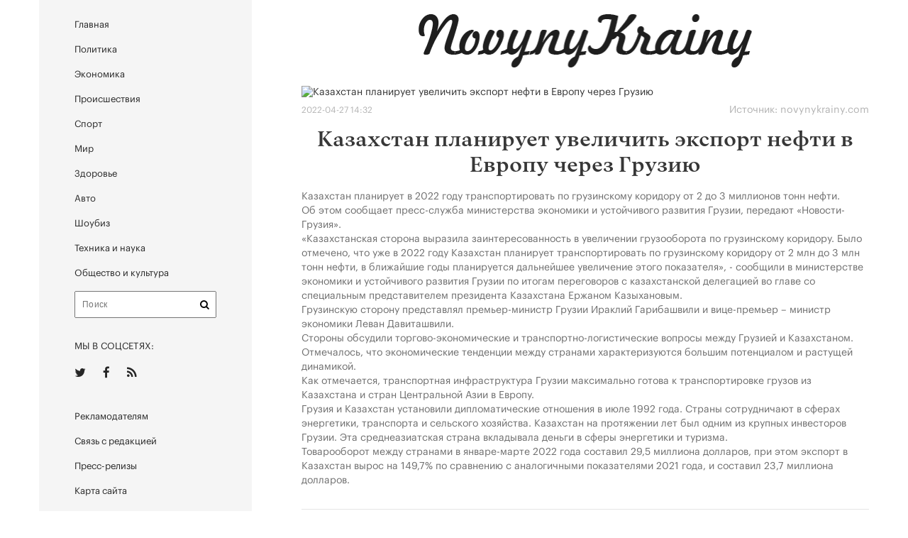

--- FILE ---
content_type: text/html; charset=UTF-8
request_url: https://novynykrainy.com/news/world/kazahstan_planiruet_uvelichit_eksport_nefti_v_evropu_cherez_gruziyu
body_size: 5661
content:
<!DOCTYPE html>
<html xmlns="https://www.w3.org/1999/xhtml" prefix="og: http://ogp.me/ns#">
<head>
    <title>                            Казахстан планирует увеличить экспорт нефти в Европу через Грузию
                        </title>
    <meta property="og:site_name" content="novynykrainy.com - Украина сегодня - Главные новости"/>
    <meta property="og:description" content=""/>
    <meta property="og:type" content="article"/>
    <meta property="og:image" content="http://novynykrainy.comhttp://ua.today/images/news/2022/%D0%B0%D0%BF%D1%80%D0%B5%D0%BB%D1%8C/27/630_360_1651047173-463.jpg"/>
    <meta http-equiv="Content-Type" content="text/html; charset=utf-8"/>

    <meta name="viewport"
          content="width=device-width, initial-scale=1.0, maximum-scale=3.0, minimum-scale=1.0, user-scalable=yes"/>
    <meta name="description"
          content="Казахстан планирует в 2022 году транспортировать по грузинскому коридору от 2 до 3 миллионов тонн нефти."/>
    <meta name="keywords"
          content=""/>
    

    
    <meta name="theme-color" content="#ffffff">
    
    <!-- FAVICON-->
        <link rel="shortcut icon" href="/novynykrainy.com/img/fav/favicon.ico">
    <link rel="stylesheet" href="//maxcdn.bootstrapcdn.com/font-awesome/4.3.0/css/font-awesome.min.css">
    <!-- endbuild -->
    <link rel="stylesheet" href="/novynykrainy.com/css/main.css">
    <link rel="stylesheet" href="/novynykrainy.com/css/media.css">
    <script src="https://ajax.googleapis.com/ajax/libs/jquery/1.11.3/jquery.min.js"></script>
    <script async src="/novynykrainy.com/js/script.js"></script>

    


        
    <script>
                                                                                                                                                </script>
        <script src='https://www.google.com/recaptcha/api.js'></script>
    </head>
<body itemscope itemtype="https://schema.org/Product"  class="article-page" >


<section class="home">
    <div class="wrapper">
        <div class="sidebar__wrap">
                            <div class="sidebar">
                    <ul class="sidebar__menu menu1">
                        
    <li>
        <a href="/" class="sidebar__menu-link">Главная</a>
    </li>
            <li class="item" id="menu_item_2">
            <a class="menu-item sidebar__menu-link" href="/news/politics">Политика</a>
        </li>
            <li class="item" id="menu_item_3">
            <a class="menu-item sidebar__menu-link" href="/news/economy">Экономика</a>
        </li>
            <li class="item" id="menu_item_4">
            <a class="menu-item sidebar__menu-link" href="/news/incidents">Происшествия</a>
        </li>
            <li class="item" id="menu_item_5">
            <a class="menu-item sidebar__menu-link" href="/news/sport">Спорт</a>
        </li>
            <li class="item" id="menu_item_10">
            <a class="menu-item sidebar__menu-link" href="/news/world">Мир</a>
        </li>
            <li class="item" id="menu_item_6">
            <a class="menu-item sidebar__menu-link" href="/news/health">Здоровье</a>
        </li>
            <li class="item" id="menu_item_7">
            <a class="menu-item sidebar__menu-link" href="/news/auto">Авто</a>
        </li>
            <li class="item" id="menu_item_9">
            <a class="menu-item sidebar__menu-link" href="/news/showbiz">Шоубиз</a>
        </li>
            <li class="item" id="menu_item_8">
            <a class="menu-item sidebar__menu-link" href="/news/technology_and_science">Техника и наука</a>
        </li>
            <li class="item" id="menu_item_11">
            <a class="menu-item sidebar__menu-link" href="/news/society_and_culture">Общество и культура</a>
        </li>
    

                    </ul>
                    <div class="sidebar__search">
                        <form method="POST" action="/search" class="search-form">
                            <input id="search" type="text" placeholder="Поиск" name="search" class="search">
                            <button id="submit" type="submit" class="subm">
                                <em class="fa fa-search"></em>
                            </button>
                        </form>
                    </div>
                    <div class="sidebar__social">
                        <p class="social__title">мы в соцсетях:</p>
                        <div class="social__icons">
                            <a href="#" class="social__link tw">
                                <em class="fa fa-twitter"></em>
                            </a>
                                                                                                                    <a href="#" class="social__link fb">
                                <em class="fa fa-facebook"></em>
                            </a>
                            <a href="#" class="social__link rss">
                                <em class="fa fa-rss"></em>
                            </a>
                        </div>
                    </div>
                    <ul class="sidebar__menu menu2">
                        <li>
                            <a href="/contact?t=0" class="sidebar__menu-link">Рекламодателям</a>
                        </li>
                        <li>
                            <a href="/contact" class="sidebar__menu-link">Связь с редакцией</a>
                        </li>
                        <li>
                            <a href="/news/press_reliz" class="sidebar__menu-link">Пресс-релизы</a>
                        </li>
                        <li>
                            <a href="/sitemap.xml" class="sidebar__menu-link">Карта сайта</a>
                        </li>
                    </ul>
                    
                </div>
                    </div>
        <div class="main">
            <header class="header">
                <a href="/" class="header__logo">
                    <img src="/novynykrainy.com/img/header__logo.png">
                </a>
            </header>

            
    <div class="post post-single">
        <div class="post__thumb">
            <div class="img__wrap">
                <img src="http://ua.today/images/news/2022/%D0%B0%D0%BF%D1%80%D0%B5%D0%BB%D1%8C/27/630_360_1651047173-463.jpg" class="post__img"
                     title="Казахстан планирует увеличить экспорт нефти в Европу через Грузию"
                     alt="Казахстан планирует увеличить экспорт нефти в Европу через Грузию"
                >
            </div>
            <p class="post__time">2022-04-27 14:32</p>

                                                <p class="post__source">Источник: <a target="_blank" href="https://novynykrainy.com">novynykrainy.com</a>
                    </p>
                            
        </div>
        <div class="post__content">
            <a href="#" class="post__title">Казахстан планирует увеличить экспорт нефти в Европу через Грузию</a>
            <div class="post__text"><div class="newsHeading">Казахстан планирует в 2022 году транспортировать по грузинскому коридору от 2 до 3 миллионов тонн нефти.</div>
<div>
<p>Об этом сообщает пресс-служба министерства экономики и устойчивого развития Грузии, передают&nbsp;&laquo;Новости-Грузия&raquo;.</p>
<p>&laquo;Казахстанская сторона выразила заинтересованность в увеличении грузооборота по грузинскому коридору. Было отмечено, что уже в 2022 году Казахстан планирует транспортировать по грузинскому коридору от 2 млн до 3 млн тонн нефти, в ближайшие годы планируется дальнейшее увеличение этого показателя&raquo;, - сообщили в министерстве экономики и устойчивого развития Грузии по итогам переговоров с казахстанской делегацией во главе со специальным представителем президента Казахстана Ержаном Казыхановым.</p>
<p>Грузинскую сторону представлял премьер-министр Грузии Ираклий Гарибашвили и вице-премьер &ndash; министр экономики Леван Давиташвили.</p>
<p>Стороны обсудили торгово-экономические и транспортно-логистические вопросы между Грузией и Казахстаном. Отмечалось, что экономические тенденции между странами характеризуются большим потенциалом и растущей динамикой.</p>
<section class="read">Как отмечается, транспортная инфраструктура Грузии максимально готова к транспортировке грузов из Казахстана и стран Центральной Азии в Европу.</section>
<p>Грузия и Казахстан установили дипломатические отношения в июле 1992 года. Страны сотрудничают в сферах энергетики, транспорта и сельского хозяйства. Казахстан на протяжении лет был одним из крупных инвесторов Грузии. Эта среднеазиатская страна вкладывала деньги в сферы энергетики и туризма.</p>
<section class="read">Товарооборот между странами в январе-марте 2022 года составил 29,5 миллиона долларов, при этом экспорт в Казахстан вырос на 149,7% по сравнению с аналогичными показателями 2021 года, и составил 23,7 миллиона долларов.</section>
</div></div>
        </div>
    </div>
    <div class="widgets">
        <div class="views">
            <p class="views__text">Просмотров:
                <span>0</span>
            </p>
            <div class="likes" id="like">
                    


<p class="likes__text dislike like_num minus">- 0</p>

<a class="likes__link dislike remove_like click" onclick="setLike(298435, 0)">
    <img src="/novynykrainy.com/img/dislike.png">
</a>

<a class="likes__link like add_like click" onclick="setLike(298435, 1)">
    <img src="/novynykrainy.com/img/like.png">
</a>

<p class="likes__text like like_num add">+ 0</p>



            </div>
        </div>
        <div class="share">
            <p class="share__text">Поделиться:
                <a rel="nofollow" href="https://twitter.com/intent/tweet/?url=novynykrainy.com/news/world/kazahstan_planiruet_uvelichit_eksport_nefti_v_evropu_cherez_gruziyu" target="_blank" class="share__link tw">
                    <em class="fa fa-twitter"></em>
                </a>
                <a  rel="nofollow" href="https://facebook.com/sharer/sharer.php?u=novynykrainy.com/news/world/kazahstan_planiruet_uvelichit_eksport_nefti_v_evropu_cherez_gruziyu" target="_blank" class="share__link fb">
                    <em class="fa fa-facebook"></em>
                </a>



            </p>
        </div>
    </div>

            <div class="tags">
                            <a href="/section_1604" class="tag">нефть</a>
                            <a href="/section_1622" class="tag">Казахстан</a>
                            <a href="/section_1656" class="tag">Европа</a>
                            <a href="/section_1710" class="tag">экспорт</a>
                    </div>
    
    <p class="error__text error_msg_label">Если Вы заметили ошибку, пожалуйста, выделите некорректный текст и нажмите
        Ctrl+Enter - так Вы поможете нам улучшить сайт. Спасибо!</p>

    <div class="more-posts">
	<p class="more-posts__title">Читайте также</p>
		<div class="post">
		<div class="post__thumb">
			<a href="/news/world/kazahstan_zaveril_evrosoyuz_chto_ne_budet_pomogat_rossii_obhodit_sankcii" class="post__link">
				<img class="post__img" src="/resize_img/270x180/images/news/2022/апрель/1/630_360_1534513755-9229.jpg" title="" alt="">
			</a>
		</div>
		<div class="post__content">
			<a href="#" class="post__cat">ПОЛИТИКА</a>
			<a href="/news/world/kazahstan_zaveril_evrosoyuz_chto_ne_budet_pomogat_rossii_obhodit_sankcii" class="post__title">Казахстан заверил Евросоюз, что не будет помогать россии обходить санкции</a>
			<p class="post__desc">Казахстан будет соблюдать санкции против рф и беларуси и не будет выступать инструментом для обхода санкций против россии со стороны США и ЕС.</p>
			<p class="post__time">2022-04-01 15:16</p>
		</div>
	</div>
		<div class="post">
		<div class="post__thumb">
			<a href="/news/world/tokaev_obyazal_biznes_vnosit_procent_dohodov_v_fond_narodu_kazahstana" class="post__link">
				<img class="post__img" src="/resize_img/270x180/images/news/2022/январь/21/gettyimages_1173467065__1__650x410.jpg" title="" alt="">
			</a>
		</div>
		<div class="post__content">
			<a href="#" class="post__cat">ПОЛИТИКА</a>
			<a href="/news/world/tokaev_obyazal_biznes_vnosit_procent_dohodov_v_fond_narodu_kazahstana" class="post__title">Токаев обязал бизнес вносить процент доходов в фонд &quot;Народу Казахстана&quot;</a>
			<p class="post__desc">Президент Казахстана Касым-Жомарт Токаев заявил, что крупный бизнес страны должен перечислять в фонд &quot;Народу Казахстана&quot; процент от прибыли.</p>
			<p class="post__time">2022-01-21 12:46</p>
		</div>
	</div>
		<div class="post">
		<div class="post__thumb">
			<a href="/news/world/mirotvorcha_misiya_odkb_u_kazahstani_uspishno_zavershena" class="post__link">
				<img class="post__img" src="/resize_img/270x180/images/news/2022/январь/11/foto-z-vidkrytyx-dzherel__large.jpg" title="" alt="">
			</a>
		</div>
		<div class="post__content">
			<a href="#" class="post__cat">ПОЛИТИКА</a>
			<a href="/news/world/mirotvorcha_misiya_odkb_u_kazahstani_uspishno_zavershena" class="post__title">Миротворча місія ОДКБ у Казахстані успішно завершена</a>
			<p class="post__desc">Президент країни Касим-Жомарт Токаєв заявив, що миротворчу місію ОДКБ у Казахстані успішно завершено.</p>
			<p class="post__time">2022-01-11 14:01</p>
		</div>
	</div>
		<div class="post">
		<div class="post__thumb">
			<a href="/news/politics/ukraina_otreagirovala_na_situaciyu_v_kazahstane_obratila_vnimanie_na_razvertyvanie_rossijskih_vojsk_v_strane" class="post__link">
				<img class="post__img" src="/resize_img/270x180/images/news/2022/январь/10/13.jpg" title="" alt="">
			</a>
		</div>
		<div class="post__content">
			<a href="#" class="post__cat">ПОЛИТИКА</a>
			<a href="/news/politics/ukraina_otreagirovala_na_situaciyu_v_kazahstane_obratila_vnimanie_na_razvertyvanie_rossijskih_vojsk_v_strane" class="post__title">Украина отреагировала на ситуацию в Казахстане: обратила внимание на развертывание российских войск в стране</a>
			<p class="post__desc">Министерство иностранных дел Украины в понедельник обнародовало заявление о развитии ситуации в Республике Казахстан</p>
			<p class="post__time">2022-01-10 20:42</p>
		</div>
	</div>
	</div>

									
												




    
    
    



                                                                                

                                                                        

                                

                                    

    


    <section id="error_msg" class="error_msg" style="display: none">
        <form name="errormsg" id="error_msg_form" method="post" action="/errormsgcontent/create">
            <input type="hidden" id="errormsg_router_id" name="errormsg[router_id]" value="298435">
            <div>
                <label for="errormsg_error_text">Ошибка:</label>
                <textarea readonly id="errormsg_error_text" name="errormsg[error_text]" required="required"></textarea>
            </div>
            <div>
                <label for="errormsg_comment">Комментарий:</label>
                <textarea id="errormsg_comment" name="errormsg[comment]" required="required"></textarea>
            </div>
            <div class="form-group">
                <div class="g-recaptcha" data-sitekey="6LdOaj4UAAAAAIVPU7u3R7SPd3gHaZVlmfs71Ka9"></div>
            </div>
            <div class="button">
                <span onclick="error_msg('send');">Отправить</span>
                <span onclick="error_msg('closed');">Закрыть</span>
            </div>
        </form>
    </section>



                        <footer class="footer">
                <p class="footer__text"><div class="logo_text">В случае цитирования и/или использования материалов в сети Internet обязательно
    используйте для поисковых систем гиперссылку на информационный портал "novynykrainy.com" не ниже
    первого абзаца. Публикации с пометкой "реклама" размещаются на страницах информационного портала
    "novynykrainy.com" на правах рекламы. Цитирование и/или использование материалов в offline-медиа, мобильных
    дополнениях возможно только в случае получения письменного соглашения информационного портала "novynykrainy.com
    ". Мнение автора статьи может не отражать мнение редакции. Редакция не несет ответственности за обоснованность и
    толкования мысли автора, а сайт является лишь носителем информации.Все права защищены. © 2015, информационный
    портал "novynykrainy.com".
</div>
</p>
            </footer>
        </div>
    </div>
</section>


    







<script defer src="https://static.cloudflareinsights.com/beacon.min.js/vcd15cbe7772f49c399c6a5babf22c1241717689176015" integrity="sha512-ZpsOmlRQV6y907TI0dKBHq9Md29nnaEIPlkf84rnaERnq6zvWvPUqr2ft8M1aS28oN72PdrCzSjY4U6VaAw1EQ==" data-cf-beacon='{"version":"2024.11.0","token":"197343724f0e41428f58de40e2f7c637","r":1,"server_timing":{"name":{"cfCacheStatus":true,"cfEdge":true,"cfExtPri":true,"cfL4":true,"cfOrigin":true,"cfSpeedBrain":true},"location_startswith":null}}' crossorigin="anonymous"></script>
</body>
</html>


--- FILE ---
content_type: text/css
request_url: https://novynykrainy.com/novynykrainy.com/css/main.css
body_size: 15452
content:
@charset "UTF-8";
@font-face {
  font-family: "Graphik LC Web";
  font-weight: 400;
  font-style: normal;
  src: url("../fonts/GraphikLCWeb-Regular/GraphikLCWeb-Regular.eot");
  src: url("../fonts/GraphikLCWeb-Regular/GraphikLCWeb-Regular.eot?#iefix") format("embedded-opentype"), url("../fonts/GraphikLCWeb-Regular/GraphikLCWeb-Regular.woff") format("woff"), url("../fonts/GraphikLCWeb-Regular/GraphikLCWeb-Regular.ttf") format("truetype"), url("../fonts/GraphikLCWeb-Regular/GraphikLCWeb-Regular.svg#Graphik LC Web") format("svg"); }

@font-face {
  font-family: "Graphik LC Web";
  font-weight: 500;
  font-style: normal;
  src: url("../fonts/GraphikLCWeb-Medium/GraphikLCWeb-Medium.eot");
  src: url("../fonts/GraphikLCWeb-Medium/GraphikLCWeb-Medium.eot?#iefix") format("embedded-opentype"), url("../fonts/GraphikLCWeb-Medium/GraphikLCWeb-Medium.woff") format("woff"), url("../fonts/GraphikLCWeb-Medium/GraphikLCWeb-Medium.ttf") format("truetype"), url("../fonts/GraphikLCWeb-Medium/GraphikLCWeb-Medium.svg#Graphik LC Web") format("svg"); }

@font-face {
  font-family: "Graphik LC Web";
  font-weight: 700;
  font-style: normal;
  src: url("../fonts/GraphikLCWeb-Bold/GraphikLCWeb-Bold.eot");
  src: url("../fonts/GraphikLCWeb-Bold/GraphikLCWeb-Bold.eot?#iefix") format("embedded-opentype"), url("../fonts/GraphikLCWeb-Bold/GraphikLCWeb-Bold.woff") format("woff"), url("../fonts/GraphikLCWeb-Bold/GraphikLCWeb-Bold.ttf") format("truetype"), url("../fonts/GraphikLCWeb-Bold/GraphikLCWeb-Bold.svg#Graphik LC Web") format("svg"); }

@font-face {
  font-family: "TRY Vesterbro";
  font-weight: 400;
  font-style: normal;
  src: url("../fonts/TRYVesterbro-Regular/TRYVesterbro-Regular.eot");
  src: url("../fonts/TRYVesterbro-Regular/TRYVesterbro-Regular.eot?#iefix") format("embedded-opentype"), url("../fonts/TRYVesterbro-Regular/TRYVesterbro-Regular.woff") format("woff"), url("../fonts/TRYVesterbro-Regular/TRYVesterbro-Regular.ttf") format("truetype"), url("../fonts/TRYVesterbro-Regular/TRYVesterbro-Regular.svg#TRY Vesterbro") format("svg"); }

@font-face {
  font-family: "TRY Vesterbro";
  font-weight: 500;
  font-style: normal;
  src: url("../fonts/TRYVesterbro-Medium/TRYVesterbro-Medium.eot");
  src: url("../fonts/TRYVesterbro-Medium/TRYVesterbro-Medium.eot?#iefix") format("embedded-opentype"), url("../fonts/TRYVesterbro-Medium/TRYVesterbro-Medium.woff") format("woff"), url("../fonts/TRYVesterbro-Medium/TRYVesterbro-Medium.ttf") format("truetype"), url("../fonts/TRYVesterbro-Medium/TRYVesterbro-Medium.svg#TRY Vesterbro") format("svg"); }

@font-face {
  font-family: "TRY Vesterbro";
  font-weight: 700;
  font-style: normal;
  src: url("../fonts/TRYVesterbro-Bold/TRYVesterbro-Bold.eot");
  src: url("../fonts/TRYVesterbro-Bold/TRYVesterbro-Bold.eot?#iefix") format("embedded-opentype"), url("../fonts/TRYVesterbro-Bold/TRYVesterbro-Bold.woff") format("woff"), url("../fonts/TRYVesterbro-Bold/TRYVesterbro-Bold.ttf") format("truetype"), url("../fonts/TRYVesterbro-Bold/TRYVesterbro-Bold.svg#TRY Vesterbro") format("svg"); }

/* http://meyerweb.com/eric/tools/css/reset/

   v2.0 | 20110126

   License: none (public domain)

*/
html, body, div, span, applet, object, iframe,
h1, h2, h3, h4, h5, h6, p, blockquote, pre,
a, abbr, acronym, address, big, cite, code,
del, dfn, em, img, ins, kbd, q, s, samp,
small, strike, strong, sub, sup, tt, var,
b, u, i, center,
dl, dt, dd, ol, ul, li,
fieldset, form, label, legend,
table, caption, tbody, tfoot, thead, tr, th, td,
article, aside, canvas, details, embed,
figure, figcaption, footer, header, hgroup,
menu, nav, output, ruby, section, summary,
time, mark, audio, video {
  margin: 0;
  padding: 0;
  border: 0;
  font-size: 100%;
  font: inherit;
  vertical-align: baseline; }

/* HTML5 display-role reset for older browsers */
article, aside, details, figcaption, figure,
footer, header, hgroup, menu, nav, section, video {
  display: block; }

body {
  line-height: 1; }

ol, ul {
  list-style: none; }

blockquote, q {
  quotes: none; }

blockquote:before, blockquote:after,
q:before, q:after {
  content: '';
  content: none; }

table {
  border-collapse: collapse;
  border-spacing: 0; }

body {
  font-family: 'Graphik LC Web', Helvetica, Arial, sans-serif;
  font-weight: 400;
  font-size: 14px;
  line-height: 1.4;
  min-width: 320px;
  color: #333333;
  position: relative;
  background-color: #ffffff;
  -webkit-font-smoothing: antialiased;
  -moz-osx-font-smoothing: grayscale; }

*,
*:before,
*:after {
  box-sizing: border-box; }

.hidden {
  display: none; }

a {
  text-decoration: none; }

form input.error {
  box-shadow: inset 0px 0px 20px 1px rgba(255, 0, 0, 0.3);
  border: 2px solid red !important; }

form input.not_error {
  box-shadow: inset 0px 0px 20px 1px rgba(100, 255, 100, 0.3);
  border: 2px solid #99FF99 !important; }

.wrapper {
  margin: 0 auto;
  max-width: 1170px;
  width: 100%;
  display: -ms-flexbox;
  display: flex;
  -ms-flex-wrap: wrap;
  flex-wrap: wrap;
  -ms-flex-pack: justify;
  justify-content: space-between; }

.main {
  width: 800px; }

.sidebar {
  width: 300px; }

section {
  overflow: hidden; }

.btn.show-more {
  border: 1px solid #6b6b6b;
  background-color: #ffffff;
  color: #373737;
  font-size: 16px;
  font-weight: 400;
  line-height: 46px;
  width: 180px;
  display: block;
  margin: 0 auto;
  margin-top: 45px;
  text-align: center;
  margin-bottom: 70px; }

.header {
  padding-top: 20px;
  padding-bottom: 20px;
  text-align: center; }
  .header__logo img {
    width: 100%;
    max-width: 470px; }

.sidebar {
  background-color: #f5f5f5;
  padding: 25px 50px 50px; }
  .sidebar__menu li {
    margin-bottom: 15px; }
  .sidebar__menu-link {
    color: #262626;
    font-size: 13px;
    line-height: 20px; }
    .sidebar__menu-link:hover {
      color: #00aaad;
      font-weight: 500; }
  .sidebar__search {
    margin-bottom: 30px; }
    .sidebar__search .search-form {
      position: relative; }
    .sidebar__search .search {
      width: 100%;
      line-height: 32px;
      color: #6d6d6d;
      font-size: 12px;
      font-weight: 400;
      letter-spacing: 0.3px;
      padding-left: 9px; }
    .sidebar__search .subm {
      position: absolute;
      right: 0;
      top: 0;
      height: 100%;
      width: 35px;
      background: none;
      border: none;
      cursor: pointer; }
  .sidebar__social {
    margin-bottom: 40px; }
  .sidebar .social__title {
    color: #262626;
    font-size: 13px;
    font-weight: 400;
    line-height: 20px;
    text-transform: uppercase;
    letter-spacing: 0.33px;
    margin-bottom: 16px; }
  .sidebar .social__link {
    font-size: 17px;
    color: #262626;
    display: inline-block;
    margin-right: 20px; }
    .sidebar .social__link:hover {
      color: #00aaad; }

form.standart-form {
  max-width: 400px;
  text-align: center; }
  form.standart-form input.name,
  form.standart-form input.email,
  form.standart-form input.phone {
    width: 300px;
    height: 45px;
    background-color: #fff;
    border: 1px solid #dcdcdc;
    border-radius: 3px;
    padding-left: 15px;
    font-weight: 400;
    font-size: 16px;
    line-height: 45px;
    display: block;
    margin: 0 auto;
    margin-bottom: 15px; }
  form.standart-form input.email {
    margin-top: 15px; }
  form.standart-form:after {
    content: "";
    display: none;
    position: absolute;
    width: 100%;
    height: 100%;
    left: 0;
    top: 0;
    background: rgba(255, 255, 255, 0.7) url(../img/loading.svg) 50% no-repeat;
    z-index: 10; }
  form.standart-form.loading:after {
    display: block; }

.post {
  padding-top: 30px;
  padding-bottom: 30px;
  display: -ms-flexbox;
  display: flex;
  -ms-flex-wrap: wrap;
  flex-wrap: wrap;
  -ms-flex-pack: justify;
  justify-content: space-between;
  border-bottom: 1px solid #e6e6e6; }
  .post__thumb {
    width: 270px;
    -ms-flex-order: 2;
    order: 2; }
  .post__content {
    max-width: calc(100% - 300px);
    -ms-flex-order: 1;
    order: 1; }
  .post__cat {
    display: inline-block;
    vertical-align: top;
    border-radius: 5px;
    background-color: #00aaad;
    /*width: 123px;*/
    padding-left: 20px;
    padding-right: 20px;
    text-align: center;
    line-height: 40px;
    margin-right: 20px;
    color: #ffffff;
    font-size: 14px;
    font-weight: 400;
    text-transform: uppercase;
    margin-bottom: 15px; }
    .post__cat.new {
      color: #373737;
      font-size: 14px;
      font-weight: 500;
      line-height: 40px;
      margin-bottom: 15px;
      display: -ms-flexbox;
      display: flex;
      /*width: 123px;*/
      background-color: transparent; }
      .post__cat.new:before {
        content: 'новое';
        display: block;
        vertical-align: top;
        border-radius: 5px;
        background-color: #00aaad;
        width: 123px;
        text-align: center;
        line-height: 40px;
        margin-right: 20px;
        color: #ffffff;
        font-size: 14px;
        font-weight: 400;
        text-transform: uppercase;
        padding-left: 20px;
        padding-right: 20px; }
  .post__title {
    color: #373737;
    font-family: "TRY Vesterbro";
    font-size: 24px;
    font-weight: 500;
    line-height: 30px;
    margin-bottom: 15px;
    display: block; }
  .post__desc {
    color: #6c6c6c;
    font-size: 14px;
    font-weight: 400;
    line-height: 20px;
    max-height: 60px;
    overflow: hidden;
    margin-bottom: 15px; }
  .post__time {
    color: #b2b2b2;
    font-size: 12px;
    font-weight: 400;
    line-height: 30px; }
  .post.first .post__content {
    max-width: 100%; }
  .post.first .post__thumb {
    -ms-flex-order: 1;
    order: 1;
    width: 100%;
    margin-bottom: 15px; }
    .post.first .post__thumb img {
      width: 100%; }
  .post.first .post__cat {
    border-radius: 5px;
    background-color: #00aaad;
    color: #fff;
    margin: 0 auto;
    display: block;
    width: 125px;
    text-align: center;
    margin-bottom: 15px; }
  .post.first .post__title {
    font-size: 30px;
    font-weight: 500;
    line-height: 36px;
    text-align: center; }
  .post.first .post__time {
    display: none; }
  .post.post-single {
    padding-top: 0;
    border: none; }
    .post.post-single .post__thumb {
      -ms-flex-order: 1;
      order: 1;
      display: -ms-flexbox;
      display: flex;
      -ms-flex-wrap: wrap;
      flex-wrap: wrap;
      -ms-flex-pack: justify;
      justify-content: space-between;
      width: 100%;
      margin-bottom: 10px; }

      .post.post-single .img__wrap {
      	width: 100%;
      }
      .post.post-single .post__thumb img {
        width: 100%; }
    .post.post-single .post__content {
      max-width: 100%; }
    .post.post-single .post__title {
      color: #373737;
      font-family: "TRY Vesterbro";
      font-size: 30px;
      font-weight: 500;
      line-height: 36px;
      text-align: center; }
    .post.post-single .post__text {
      color: #6c6c6c;
      font-size: 14px;
      font-weight: 400;
      line-height: 20px; }
    .post.post-single .post__source,
    .post.post-single .post__source a {
      color: #b2b2b2;
      font-size: 14px;
      font-weight: 400;
      line-height: 30px; }


.search__text {
  color: #373737;
  font-family: "TRY Vesterbro";
  font-size: 18px;
  font-weight: 500;
  line-height: 30px;
  padding-bottom: 20px;
  border-bottom: 1px solid #e6e6e6; }

.more-posts {
  padding-top: 20px;
  border-top: 1px solid #e6e6e6; }

.more-posts__title {
  color: #373737;
  font-family: "TRY Vesterbro";
  font-size: 30px;
  font-weight: 500;
  line-height: 36px; }

.widgets {
  display: -ms-flexbox;
  display: flex;
  -ms-flex-wrap: wrap;
  flex-wrap: wrap;
  -ms-flex-pack: justify;
  justify-content: space-between;
  padding-top: 15px;
  padding-bottom: 15px;
  border-top: 1px solid #e6e6e6;
  border-bottom: 1px solid #e6e6e6;
  margin-bottom: 30px; }
  .widgets .views__text {
    color: #b2b2b2;
    font-size: 14px;
    line-height: 30px;
    display: inline-block; }
  .widgets .views {
    display: -ms-flexbox;
    display: flex;
    -ms-flex-align: center;
    align-items: center; }
  .widgets .likes {
    margin-left: 10px;
    display: -ms-flexbox;
    display: flex;
    -ms-flex-align: center;
    align-items: center; }
    .widgets .likes__text {
      color: #b2b2b2;
      font-size: 18px;
      font-weight: 400;
      line-height: 30px; }
    .widgets .likes__link {
      margin: 0 10px;
      display: inline-block; }
  .widgets .share__text {
    color: #b2b2b2;
    font-size: 14px;
    line-height: 30px; }
  .widgets .share__link {
    color: #a4a4a4;
    margin-left: 15px; }

.tags {
  margin-bottom: 20px; }
  .tags .tag {
    color: #1c1c1c;
    font-size: 16px;
    font-weight: 400;
    line-height: 45px;
    background-color: #f5f5f5;
    text-align: center;
    padding-left: 30px;
    padding-right: 30px;
    display: inline-block;
    vertical-align: top;
    margin-right: 20px; }

.error__text {
  color: #b2b2b2;
  font-size: 11px;
  font-weight: 400;
  line-height: 30px;
  margin-bottom: 25px; }

.comments__title {
  color: #373737;
  font-family: "TRY Vesterbro";
  font-size: 24px;
  font-weight: 500;
  line-height: 36px;
  margin-bottom: 10px; }

.contact__title {
  color: #1e1e1e;
  font-family: "TRY Vesterbro";
  font-size: 24px;
  font-weight: 700;
  line-height: 30px;
  margin-bottom: 15px; }

.contact__desc {
  color: #262626;
  font-size: 13px;
  font-weight: 400;
  line-height: 36px;
  margin-bottom: 20px; }

.contact__form {
  margin-bottom: 40px; }

.contact .thanks {
  display: none; }

.contact .form-group label {
  display: block;
  color: #575757;
  font-size: 14px;
  font-weight: 400;
  line-height: 20px; }

.contact .form-group input,
.contact .form-group textarea,
.contact .form-group select {
  border: 1px solid #b3b3b3;
  background-color: #ffffff;
  line-height: 45px;
  height: 45px;
  max-width: 300px;
  width: 100%;
  margin-right: 10px;
  margin-bottom: 25px;
  padding-left: 11px; }

.contact .form-group textarea {
  max-width: 620px;
  height: 160px;
  resize: none; }

.contact .form-group select {
  display: block;
  max-width: 200px; }

.contact button {
  background-color: #00aaad;
  width: 160px;
  line-height: 45px;
  text-align: center;
  color: #ffffff;
  font-size: 13px;
  font-weight: 400;
  letter-spacing: 0.33px;
  border: none;
  margin-top: 20px; }

.contact .map {
  padding-bottom: 30px; }
  .contact .map iframe {
    width: 100%;
    height: 420px; }

.footer {
  padding-top: 50px;
  padding-bottom: 50px;
  position: relative; }
  .footer__text {
    color: #6d6d6d;
    font-size: 10px;
    font-weight: 400;
    line-height: 16px;
    letter-spacing: 0.25px; }
  .footer:before {
    content: '';
    display: block;
    background-color: #f5f5f5;
    height: 100%;
    width: 1500px;
    position: absolute;
    left: -75px;
    top: 0;
    z-index: -1; }

/*# sourceMappingURL=[data-uri] */


--- FILE ---
content_type: text/css
request_url: https://novynykrainy.com/novynykrainy.com/css/media.css
body_size: 991
content:
/*********************************************\
		Desktop First Method
\*********************************************/
@media only screen and (max-width: 1160px) {
  .sidebar {
    padding: 25px;
    width: 250px; }
  .main {
    padding: 0 10px;
    width: calc(100% - 250px); }
  .post.first .post__title,
  .post__title {
    font-size: 23px;
    line-height: 30px; } }

@media only screen and (max-width: 960px) {
  .main {
    padding: 0 10px;
    width: 100%; }
  .post__thumb {
    -ms-flex-order: 1;
    order: 1; }
  .sidebar {
    display: none; }
  .post__content {
    max-width: calc(100% - 300px); } }

@media only screen and (max-width: 750px) {
  .post.first .post__title,
  .post__title {
    font-size: 20px;
    line-height: 25px;
    text-align: left; }
  .post__content {
    max-width: 100%; }
  .post__thumb {
    display: none; } }

/*# sourceMappingURL=[data-uri] */


--- FILE ---
content_type: application/javascript
request_url: https://novynykrainy.com/novynykrainy.com/js/script.js
body_size: 6124
content:
$(document).ready(function(){
  adsbygoogle_block();
  var heitgh_img = $('.linck_slider > .img > img').outerHeight(true);
  $('.linck_slider .nav a').css({'height':  heitgh_img + 'px'});



  /**arrow position */
//   var left_pos  = $('main').offset().left;
//   $('.fixed-arrow a.prev').css({'left': left_pos - 55 + 'px'});
//   var right_pos  = $('#right').offset().left;
//   right_pos += $('#right').outerWidth(true);
//   $('.fixed-arrow a.next').css({'left': right_pos + 5 + 'px'});
var cur_url = location.href;
if($(window).width() > 1240){
  $('.fixed-arrow').delay(500).fadeIn(500);
}
if(cur_url.search(/#galery/) > -1 ){

    var topgaleryscroll = $('.linck_slider').offset().top;

//  $('body').delay(500).animate({scrollTop: topgaleryscroll - 110}, 1000);



}

$('.bottom_text').append('<span class="readmore">Читать дальше>></span>');
$('#cat_text').after('<span class="readmore">Читать дальше>></span>');
  $('.readmore').on('click', function(){
     $(this).siblings('#cat_text').toggleClass('active');
    $(this).siblings('.body').toggleClass('active');
  });





  var widtWind = $(document).width();


  //str.replace(regexp, newSubStr|function);

  if(widtWind >= 340){
      $('#Burptech').css({'left': widtWind/2 - 170 +  'px', 'width':'340px'});
      $('#Burp').css({'right': '-25px', 'top':'-25px'});
  } else {
      $('#Burptech').css({'left': '0px', 'width':widtWind+'px'});
      $('#Burp').css({'right': '-10px', 'top':'-5px'});
  }



  var userag = navigator.userAgent;

  if (userag.search(/Firefox/) > -1) $('#bigmir').css({'top': 0});
  if (userag.search(/Safari/) > -1) $('#bigmir').css({'top': '15px'});

  /*drop more item*/
  $('#list_news_cat .description').each(function(){
    var s = $(this).text();
    var s = s.replace("#more_item#", " ");
    $(this).text(s);



  });


 var width_list =  $('.news_list').outerWidth(true);
  var width_upbut  = $('.upbut').outerWidth(true);
  $('.upbut').css({'left' : width_list/2 - width_upbut /2 + 'px'});
  function show_widg(event){



  }



  /*tabs widget*/
  $('aside .tab_title li').bind('click', function(){
    if(!$(this).hasClass('active')){
       $('aside .tab_title li').removeClass('active');
       var currentclass = $(this).attr("class");
      $(this).addClass('active');


      $('aside .tab_item li.active').fadeOut(500, function(){
	$(this).removeClass('active');

	var curent = 'aside .tab_item .' + currentclass;
	$(curent).addClass('active').fadeIn(500);


      });


    }


  });






  /*if(!$('body').hasClass('homepage')){
    $('#banner').prependTo('#right');

  }*/
  var sss = $('#right + main').css('display');
  if(!$('body').hasClass('homepage') && $('#right + main').css('display') == 'none'){
    $('main').insertAfter( "#left" );

  }
  for_mobile();
  //$('menu  li  ul').siblings().addClass('need');


 var pp = 2;
  if($(window).width() < 700){
    pp = 2;
  }

  $('.downbut').bind('click', {l : pp, p : 0}, addnewsfeed);
  $('.downbut_2').bind('click', {l : pp, p : 1}, addnewsfeed);


   $('#headline_news li').eq(0).addClass('active');

  function slideTopNews(){
	outer: for(var i=0; i <  $('#headline_news li').length+1; ++i){

	if($('#headline_news li').eq(i).hasClass('active') && i+1 != $('#headline_news li').length ){
	  $('#headline_news li').eq(i).removeClass('active').fadeOut('500', function(){

	    $('#headline_news li').eq(i+1).addClass('active').fadeIn('500');
	  });

	  //$('#headline_news li').eq(i+1).addClass('active');
	 break outer;
	}
	else if(i+1 == $('#headline_news li').length){
	  $('#headline_news li').eq(i).removeClass('active').fadeOut('500', function(){;

	  $('#headline_news li').eq(0).addClass('active').fadeIn('500');
	  });
	  break outer;
	}

    }

  }
  function slideTopNewsPrev(){
    if( !$('#headline_news').hasClass('start')){
	  $('#headline_news').addClass('start');

	  outer: for(var i=0; i <  $('#headline_news li').length+1; ++i){

	      if($('#headline_news li').eq(i).hasClass('active') ){
		$('#headline_news li').eq(i).removeClass('active').fadeOut('500', function(){

		  $('#headline_news li').eq(i-1).addClass('active').fadeIn('500', function(){
		    $('#headline_news').removeClass('start');
		  });

		});


	      break outer;
	      }
	    }

    }
  }
  function slideTopNewsNext(){
    if( !$('#headline_news').hasClass('start')){
		  $('#headline_news').addClass('start');
		  outer: for(var i=0; i <  $('#headline_news li').length+1; ++i){

		  if($('#headline_news li').eq(i).hasClass('active') && i+1 != $('#headline_news li').length ){
		    $('#headline_news li').eq(i).removeClass('active').fadeOut('500', function(){

		      $('#headline_news li').eq(i+1).addClass('active').fadeIn('500', function(){
			      $('#headline_news').removeClass('start');
			    });
		    });

		    //$('#headline_news li').eq(i+1).addClass('active');
		  break outer;
		  }
		  else if(i+1 == $('#headline_news li').length){
		    $('#headline_news li').eq(i).removeClass('active').fadeOut('500', function(){;

		    $('#headline_news li').eq(0).addClass('active').fadeIn('500', function(){
			      $('#headline_news').removeClass('start');
			    });
		    });
		    break outer;
		  }

	      }
    }
  }


  var intervalnews = setInterval(slideTopNews, 5000 );
   $('#headline_news').hover(function(){

     clearInterval(intervalnews);
  }, function(){
     intervalnews = setInterval(slideTopNews, 5000 );
  });
  $('#headline_news .prev').bind('click', slideTopNewsPrev);
  $('#headline_news .next').bind('click', slideTopNewsNext);
    set_active_menu();
    news_feed();
    news_feed_click_settings();
    var click_item = null;
    header_scroll();

    $(window).scroll(function (event) {
        if($(window).scrollTop()>0){
            $("#up_page").show();
	    $("#up_home").show();
	}
        else{
            $("#up_page").hide();
	$("#up_home").hide();
	}
    });

 $('.search.icon').bind("click", function(){
  if( $('#search_form').hasClass('show')){

    $('#search_form').fadeOut('1000').removeClass('show');
  }
   else{

   $('#search_form').addClass('show').fadeIn('1000');

   }
})
 $('#hide-search').bind("click", function(){
   $('#search_form').fadeOut(500).removeClass('show');
 })


$('nav ul li').parents('li').addClass('left_p').prepend('<span class="plus" onclick="show_sub(this);"><i class="fa fa-plus-square"></i></span>');


var z = $(window).height();

// $('.news_list').css({"height":z -100 +"px"});

    $('body').keydown(function(event){

        if (event.keyCode == 13 && event.ctrlKey){
            if(window.getSelection().toString().length > 0 && $('#error_msg').css('display')=='none'){
                error_msg('show');
                $('#error_msg #errormsg_error_text').html(window.getSelection().toString());
            }
        }
    })
    //priority block
    resize_pb();
});
function resize_pb(){

  $('main .block_cat').removeClass('line');
  if($('main .news-feed').length>0){
    var min_h = $('main .news-feed').offset().top+$('main .news-feed').height();
    $('main .block_cat').each(function(){
        var top = $(this).offset().top;
        if(top>=min_h)
            $(this).addClass('line');
        else
            $(this).removeClass('line');
    })
  }
}

$(window).resize(function(){
  for_mobile();
    error_msg_position();
    resize_pb();
    move_right();
  adsbygoogle_block();
});
//before "#meteoprog_informer_standart" in desctop
//before "#page_title .admix" in mobile
//adsbygoogle_block
function adsbygoogle_block(){
    /*if(parseInt($(window).width())>867){
	    $('#block_6823397105').insertBefore("#page_title .admix");
    } else {
	if($('body').hasClass('article'))
	{
	    $('#block_6823397105').insertBefore("#news_partner" );
	} else {
	    $('#block_6823397105').insertBefore("#page_title .admix");
	}
    }*/
}
function move_right(){
    if(parseInt($(window).width())>867){
        $('#right').insertBefore( "main" );
    } else {
        $('#right').insertAfter( "main" );
    }
}
function error_msg(action){
    if(action == 'show'){
        $('#error_msg').show();
        error_msg_position();
    }
    if(action == 'closed'){
        $('#error_msg #errormsg_error_text').html('');
        $('#error_msg #errormsg_comment').html('');
        $('#error_msg').hide();
    }
    if(action == 'send'){
        //console.log($('#error_msg form').serialize());
        $.ajax({
            type: "POST",
            url: $('#error_msg.error_msg form').attr('action'),
            data: $('#error_msg.error_msg form').serialize(),
            dataType: "json",
            success: function(response) {
                console.log(response);
                if(response.send){
                    $('#error_msg #errormsg_error_text').html('');
                    $('#error_msg #errormsg_comment').html('');
                    alert("Увжаемый читатель, спасибо Вам огромное за то, что помогаете нам улучшить сайт, сообщая об ошибках.\nМы приложим все возможные усилия для того, чтобы минимизировать возможность появления их в дальнейшем.");
                    $('#error_msg').hide();
                }
                else {
                    if(response.capcha==false){
                        alert('Не вірна капча.');
                    } else {
                        alert('Не вдалсоя відправити, спробуйте пізніше.');
                    }
                }
            }
        });
    }
}
function error_msg_position(){
    $('#error_msg').css({'left':($( window ).width()-$('#error_msg').width())/2+'px', 'top':($( window ).height()-$('#error_msg').height())/2+'px'});
}
function for_mobile(){
  var mobile = false;

  if (/Mobi/.test(navigator.userAgent)) {
  var mobile = true;
} else {
  var mobile = false;
}

  var check = $('header nav').css('display');
  if(check == 'none'){

    if(!$('body').hasClass('mobile')){
    $('body').addClass('mobile');

    var clonemenu = $('#header nav').clone();
    $('#header .body').after(clonemenu);
    var clonemainnew = $('main .block_cat.priority').clone();
//       $('#page #left').before(clonemainnew);
    }
  }
  else{
//     $('#header .body + nav').add('#page .body > .block_cat.priority').remove();
    $('body').removeClass('mobile');
     $('#header .body + nav').hide();
  }

}

function show_code(item){
    $(item).closest('.code').find('xmp').toggleClass('active');
}
function show_sub(item){
  jQuery(item).parent().find('ul').removeClass('hover').toggleClass('show');
  jQuery('nav ul').removeClass('hover');
  jQuery(item).find('i').toggleClass('fa-minus-square');
}
function show_naw(item){
  console.log('sss');
  jQuery('.body + nav').toggleClass('show').slideToggle();
 }
function up_top_page(){
    $("html, body").animate({scrollTop:0}, '600');
    return false;
}
function set_active_menu(){
    var url = window.location.pathname;
    var last = url.substr(-1);
    if(last !="/")
        url+="/";

    $('a.menu-item').each(function(){
        var href=$(this).attr("href");
        last = href.substr(-1);
        if(last !="/")
            href+="/";
        if(url==href)
            $(this).closest("li").addClass("active");
        else
            $(this).closest("li").removeClass("active");
    })
}
function news_feed(){
    var all = true;
    $('.news-feed-settings li.list-item input').each(function(){
        if(!$(this).is(":checked"))
            all = false;
    })
    return all;
}
function get_news_feed(){
    var data = "";
    $(".news-feed .settings input:checked").each(function(){
        if(data!="")
            data+=";";
        data+=$(this).val();
    })
    $.ajax({
        type: "POST",
        url: "/get_left_article",
        data: { data:data },
        success: function(results){
	  //console.log(results);
            var html = $.parseHTML(results);
            html = $(html).find('.list_news').html();
            $('.news-feed .list_news').html(html);
            news_feed_show_settings();
        }
    });
}

function ajaxPaging(){
    $('.ajax.show-more').on('click',function (e) {
        var el = $(this);
        e.preventDefault();
        $.ajax({
            type: "POST",
            url: $(this).attr('href'),
            success: function(results){
                el.after(results);
                el.remove();
                ajaxPaging();
                // console.log(results);
                // var html = $.parseHTML(results);
                // html = $(html).find('.list_news').html();
                // $('.news-feed .list_news').html(html);
                // news_feed_show_settings();
            }
        });

    });
}ajaxPaging();



/*function show__hide_search(){
    if($('#search_form').css("display")=="none")
        $('#search_form').slideDown("slow");
    else
        $('#search_form').slideUp("slow");
}*/
function header_scroll(){
    var item = $('#header');
    var h = $('#header').outerHeight(true);
     /*var height_top = $('#top_html').outerHeight(true) + $('header').outerHeight(true) + $('#page_title').outerHeight(true);
     var scroll2 = $(window).scrollTop();*/
    if($(item).offset())
    {
        var item_top = $(item).offset().top;
        $(window).scroll(function (event) {
            var scroll = $(window).scrollTop();
            if(scroll>item_top){
                $("#top_header").css({"margin-bottom":h+"px"});
                $(item).addClass("fixed");
		/*if(scroll2 > height_top){
		$('#left').addClass("some_fixed");
		//console.log($('#left').hasClass('some_fixed'));

		if(!$('#left').hasClass('wow')){
		$('aside .news-feed > div').css({"top":"55px"});
		}
		}*/
            }
            else{
                $("#top_header").css({"margin-bottom":"0px"});
                $(item).removeClass("fixed");
		/*$('#left').removeClass("some_fixed").removeClass('wow');
		$('aside .news-feed > div').css({"top":"0px"});*/
            }
        })
    }
}
function news_feed_click_settings(){
    $('.news-feed .settings label').click(function(){

        click_item = $(this).closest("li");
        $(click_item).toggleClass('checked');

        if($(click_item).hasClass('all')){
            if($(click_item).hasClass('checked')) {
                $(click_item).closest('ul').find('li.item_seting').each(function(){
                    $(this).addClass('checked');
                    $(this).find('input').prop("checked", true);
                })
            } else {
                $(click_item).closest('ul').find('li.item_seting').each(function(){
                    $(this).removeClass('checked');
                    $(this).find('input').prop("checked", false);
                })
            }
        } else {
            var stat = true
            $(click_item).closest('ul').children('li.item_seting').each(function(){
                if(!$(this).hasClass("checked")){
                    stat = false;
                }
            })
            if(stat){
                $('.news-feed .settings li.all').addClass('checked');
                $('.news-feed .settings li.all input').prop("checked", true);
            } else {
                $('.news-feed .settings li.all').removeClass('checked');
                $('.news-feed .settings li.all input').prop("checked", false);
            }
        }
    })

}
function news_feed_show_settings(){
    if($('.news-feed .settings').css("display")=="none"){
        /*$('#left .news-feed .settings').slideDown("slow");*/
        $(' .news-feed .settings').show();
        $(' .news-feed .settings').css({"width":"0px"});
        $(' .news-feed .settings').animate({"width":"280px"}, "slow");
    }
    else {
        /*$('#left .news-feed .settings').slideUp("slow");*/
        $(' .news-feed .settings').show();
        $(' .news-feed .settings').css({"width":"250px"});
        $(' .news-feed .settings').animate({"width":"0px"}, "slow", function(){
            $(' .news-feed .settings').hide();
        });
    }
}
function set_tab(item){
    $(item).parent().children('.active').removeClass('active');
    $(item).addClass('active');
    var id=$(item).attr('id');
    $('body').find('[name="'+id+'"]').parent().children().removeClass('active');
    $('body').find('[name="'+id+'"]').addClass('active');
}
function add_more_annonce(item){
    var page = parseInt($(item).attr('page'));
    var count = 16;
    var cat = $('section#list_news_cat').attr('cat');
    $.ajax({
        type: "POST",
        url: "/add_more_news_annonce",
        data: { page:page, count:count, cat:cat },
        success: function(results){
            if(results=='')
                $('.show-more-news').hide();
            else{
                $(item).attr('page', page+1);
                $('#list_news_cat > ul').append(results);
            }
        }
    });
}
function add_more_news(item){
    var page = parseInt($(item).attr('page'));
    var count = 16;
    var cat = $('section#list_news_cat').attr('cat');
    $.ajax({
        type: "POST",
        url: "/add_more_news",
        data: { page:page, count:count, cat:cat },
        success: function(results){
            if(results=='')
                $('.show-more-news').hide();
            else{
                $(item).attr('page', page+1);
                $('#list_news_cat > ul').append(results);
            }
        }
    });
}
function add_more_news_video(item){
    var page = parseInt($(item).attr('page'));
    $.ajax({
        type: "POST",
        url: "/add_more_news_video",
        data: { page:page },
        success: function(results){
            if(results=='')
                $('.show-more-news').hide();
            else{
                $(item).attr('page', page+1);
                $('.block_cat.video > .list_news > li > ul').append(results);
            }
        }
    });
}
function add_more_news_photo(item){
    var page = parseInt($(item).attr('page'));
    $.ajax({
        type: "POST",
        url: "/add_more_news_photo",
        data: { page:page },
        success: function(results){
            if(results=='')
                $('.show-more-news').hide();
            else{
                $(item).attr('page', page+1);
                $('.block_cat.photo > .list_news > li > ul').append(results);
            }
        }
    });
}

function add_more_search(item){
    var page = parseInt($(item).attr('page'));
    $.ajax({
        type: "POST",
        url: "/add_more_search",
        data: { page:page, q:$(item).attr('q') },
        success: function(results){
            if(results=='')
                $('.show-more-news').hide();
            else{
                $(item).attr('page', page+1);
                $('.block_cat.search > .list_news > li > ul').append(results);
            }
        }
    });
}
function add_more_annonce_catalog(item){
  var sub_cat = parseInt($(item).closest('li').attr('name').replace("cat_", ""));
  var cat = parseInt($(item).closest('div.block_cat').attr('cat'));
  var page = parseInt($(item).attr('page'));
    $.ajax({
        type: "POST",
        url: "/add_more_annonce_catalog",
        data: { page:page, sub_cat:sub_cat, cat:cat },
        success: function(results){
	  console.log('-'+results+'-');
            if(results==''){
                $(item).hide();
	    }
            else{
                $(item).attr('page', page+1);
		$(item).closest('li').children('ul').append(results);
            }
        }
    });

}
function srol_s(){
   var height_top = $('#top_html').outerHeight(true) + $('header').outerHeight(true) + $('#page_title').outerHeight(true);


    var block4 = $('main').outerHeight(true);
       var block6 = $(window).height();
     var height = block4 - block6;
console.log("height all " + (block4 + height_top));


$(window).scroll(function (event) {
            var scroll = $(window).scrollTop();
// 	    console.log(height_top);
	    var item = $('aside .news-feed > div').offset().top;
// 	    console.log("item _ " + item);
// 	    console.log("sds - " + (scroll + item ));
// 	    console.log("height all " + (block4 + height_top));
	    if(scroll > height_top){
	      $('#left').addClass('some_fixed');
	      /*if(block4 > block6){
	      $('.wow .news-feed > div').css({"top": height + 40 + "px"});
	      }*/
	     if(scroll + block6 > block4 + height_top + 50){
	       $('#left').removeClass('some_fixed').addClass('wow');
 	       $('.wow .news-feed > div').css({'top': block4  - block6  + "px" });
	    }
	    else{
	      $('#left').removeClass('wow').addClass('some_fixed');
	      $('aside .news-feed > div').css({'top': '55px'});
	    }
	    }
	    else{
	      $('#left').removeClass('some_fixed');
	       $('aside .news-feed > div').css({'top': '0px'});
	    }




});

}


$(window).load(function(){



  var default_height_news_block = $('.news_list').outerHeight(true);
  var cur_height = 0;
		$('.active .news_list li').each(function(){
		 cur_height +=  $(this).outerHeight(true);

		});


function Upnews(event){
   var curent_scroll =  $('.news_list').scrollTop();
   $('.news_list').stop().animate({
		    scrollTop: curent_scroll - 350
		}, 700, check);



}

  //srol_s();
  $('.upbut').bind('click', { el: default_height_news_block }, Upnews);



});
function up_down_cat(item, count){
    item =$(item).closest('.block_cat');

    var new_item = '';
    if($('body').hasClass('homepage')){
        var scrollTop = $(window).scrollTop();
        var itemTop = $(item).position().top;
        var cat_id =$(item).attr('cat');
        var h = $(item).outerHeight(true);
        var w = $(item).width();

        var index = $("main div.block_cat").index(item)-count;
        new_item = $("main div.block_cat").eq(index);
        var m_b = parseInt($(new_item).css("margin-bottom"));
        var new_itemTop = $(new_item).position().top;
        var top =itemTop-scrollTop;

        $(item).css({"position":"fixed", "top":top+"px", "width":w+"px", "z-index":"10"})
        $("body").stop();
        if(count > 0){
            if(index >= 1){
                $("body").animate({ "scrollTop": (scrollTop-(itemTop-new_itemTop)) }, 1000, function(){
                    //$(this).new_item.css({"margin-bottom":m_b+"px"});
                    $(item).css({"position":"relative", "top":"0px", "width":"auto", "z-index":"10"});
                    $(item).insertBefore($(new_item));
                    var cat = '';
                    $('main > .block_cat').each(function(){
                        if(cat!="")
                            cat+=";"
                        cat+=$(this).attr('cat');
                    })
                    //console.log(cat);
                    $.ajax({
                        type: "POST",
                        url: "/up_cat",
                        data: { up_cat:cat, url:window.location.href },
                        success: function(results){

                        }
                    });
                })
            }
        } else {
            $("body").animate({ "scrollTop": (scrollTop-(itemTop-new_itemTop)) }, 1000, function(){
                //$(this).new_item.css({"margin-bottom":m_b+"px"});
                $(item).css({"position":"relative", "top":"0px", "width":"auto", "z-index":"10"});
                $(item).insertAfter($(new_item));
                var cat = '';
                $('main > .block_cat').each(function(){
                    if(cat!="")
                        cat+=";"
                    cat+=$(this).attr('cat');
                })
                //console.log(cat);
                $.ajax({
                    type: "POST",
                    url: "/up_cat",
                    data: { up_cat:cat, url:window.location.href },
                    success: function(results){

                    }
                });
            })
        }
    }
}
function up_cat(item){
    item =$(item).closest('.block_cat');
    if($(".block_cat.priority").html()!=$(item).prev().html() && $('body').hasClass('homepage')){
        var scrollTop = $(window).scrollTop();
        var itemTop = $(item).position().top;
        var nextTop = $(".block_cat.priority").next().position().top;
        var top =itemTop-scrollTop;
        var cat_id =$(item).attr('cat');
        var h = $(item).outerHeight(true);
        var w = $(item).outerWidth();
        var m_b = parseInt($(".block_cat.priority").css("margin-bottom"));
        $(".block_cat.priority").css({"margin-bottom":h+m_b+"px"});
        $(item).css({"position":"fixed", "top":top+"px", "width":w+"px", "z-index":"10"})
        $("html, body").stop();
        $("html, body").animate({ "scrollTop": (scrollTop-(itemTop-nextTop)) }, 1000, function(){
            $(".block_cat.priority").css({"margin-bottom":m_b+"px"});
            $(item).css({"position":"relative", "top":"0px", "width":"auto", "z-index":"10"});
            $(item).insertAfter($('.block_cat.priority'));
            var cat = '';
            $('main > .block_cat').each(function(){
                if(cat!="")
                    cat+=";"
                cat+=$(this).attr('cat');
            })
            $.ajax({
                type: "POST",
                url: "/up_cat",
                data: { up_cat:cat, url:window.location.href },
                success: function(results){

                }
            });
        });

    }
}
//function addnewsfeed(l, p)
function addnewsfeed(event){
    var tab = $(this).closest('li');
    var height = $(tab).children('.news_list').outerHeight(true);
    var scrolling = $(tab).children('.news_list').scrollTop();
    var cur_height = 0;
	$(tab).children('.news_list').children('li').each(function(){
		 cur_height +=  $(this).outerHeight(true);
	});

    if(height + scrolling >= cur_height){
    if($(this).closest('li').attr('add_more')){
        var item = $(this);

	    var last_id = parseInt($(this).closest('li').children('.news_list').children('li:last-child').attr('created'));
        $.ajax({
            type: "POST",
            url: "/get_list_left_article/"+event.data.l+"/"+event.data.p+"/"+last_id,
            success: function(results){
	      console.log(results);
                var height = $(tab).children('.news_list').outerHeight(true);
                $(tab).children('.news_list').css({'height': height + 'px'});
                        $(item).closest('li').children('ul.news_list').append(results);
                var ww = 0;
                $(tab).children('.news_list').children('li').each(function(){
                 ww +=  $(this).outerHeight(true);
                });
                 var height = $(tab).children('.news_list').outerHeight(true);

                var container = $(tab).children('.news_list');


                container.stop().animate({
                    scrollTop: ww - height + 200
                }, 700, check);
            }
        });

    }
    }
    else{
      var container = $('.news_list');


		container.stop().animate({
		    scrollTop: scrolling + 200
		}, 700, check);

    }
     var curent_scroll =  $('.news_list').scrollTop();

}
function check(){

    if($('.news_list').scrollTop() <= 40){

    $('.upbut').removeClass('active');
  }
  else{
    $('.upbut').addClass('active');

  }

  }
function setLike(id, like){
    $.ajax({
        type: "POST",
        url: '/page_like/'+id+'/'+like,
        dataType: "json",
        success: function(response) {
            console.log(response);
            $('#like .like_num.minus').html('-'+response.rezult.like[0].count);
            $('#like .like_num.add').html('+'+response.rezult.like[1].count);
            var total = parseInt(response.rezult.like[0].count)+parseInt(response.rezult.like[1].count);
            var proc = Math.round(parseInt(response.rezult.like[0].count)*100/total);
            $('#like .not_like').css({'width':(proc-proc%10)+'%'})
            /***************/
            var rating = Math.round(response.rezult.rating.total/response.rezult.rating.count).toFixed(2);
            $('[itemprop=ratingCount]').html(response.rezult.rating.count);
            $('[itemprop=ratingValue]').html(rating);
            $('.page-rating').attr('data-average', rating);
            $('.jRatingColor').css({'width':(rating*10)+'%'});
            $('#like .click').removeAttr('onclick');
        }
    });
}
$('.more_nav').on('click', function(){
     $('.body').toggleClass('active');
  });

$(function(){
    if($("#news_partner").length != 0) {
        setTimeout(function(){
            news_partner_start = $('#news_partner').offset().top;
            page_start = $('#right .news_list').offset().top;
            list_height = news_partner_start - page_start - 35;
            $('#right .news_list').css('height',list_height);
            //console.log(news_partner_start);
            //console.log(page_start);
            //console.log(list_height);
        }, 3000);
    }

});
